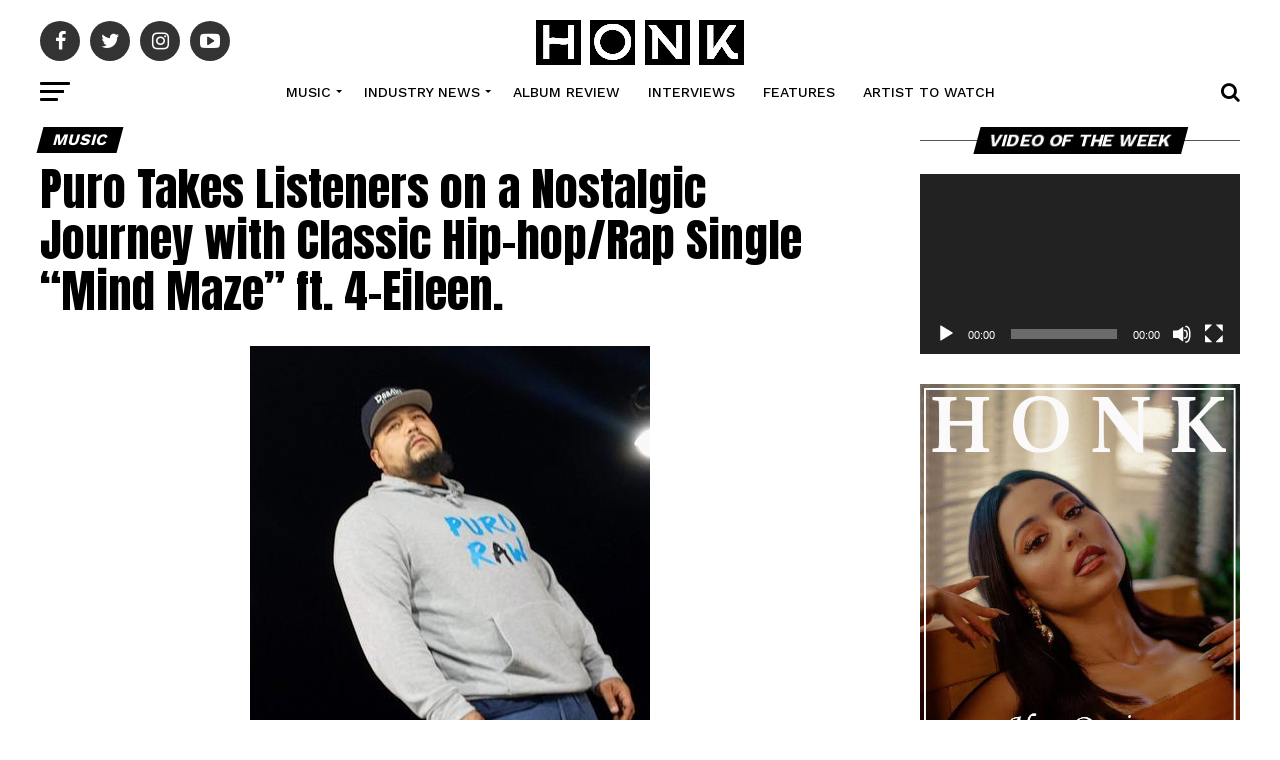

--- FILE ---
content_type: text/html; charset=utf-8
request_url: https://www.google.com/recaptcha/api2/aframe
body_size: 267
content:
<!DOCTYPE HTML><html><head><meta http-equiv="content-type" content="text/html; charset=UTF-8"></head><body><script nonce="O-xSyxP4w30hQEoL8ZDAAA">/** Anti-fraud and anti-abuse applications only. See google.com/recaptcha */ try{var clients={'sodar':'https://pagead2.googlesyndication.com/pagead/sodar?'};window.addEventListener("message",function(a){try{if(a.source===window.parent){var b=JSON.parse(a.data);var c=clients[b['id']];if(c){var d=document.createElement('img');d.src=c+b['params']+'&rc='+(localStorage.getItem("rc::a")?sessionStorage.getItem("rc::b"):"");window.document.body.appendChild(d);sessionStorage.setItem("rc::e",parseInt(sessionStorage.getItem("rc::e")||0)+1);localStorage.setItem("rc::h",'1767800060903');}}}catch(b){}});window.parent.postMessage("_grecaptcha_ready", "*");}catch(b){}</script></body></html>